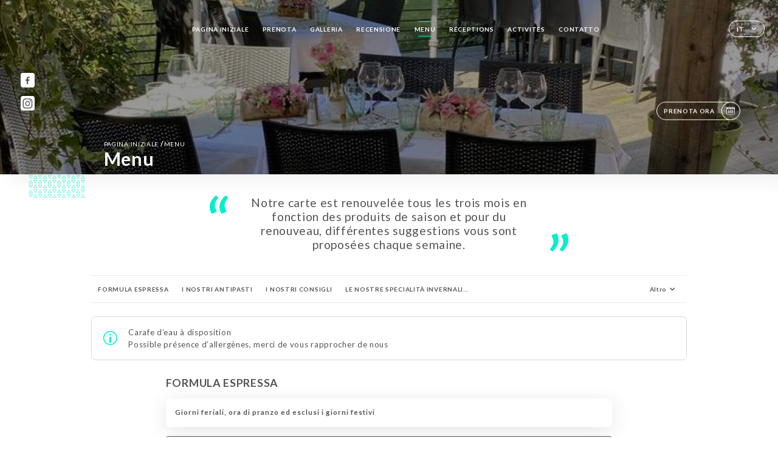

--- FILE ---
content_type: text/html; charset=UTF-8
request_url: https://restaurantlecluse.fr/it/services
body_size: 10026
content:
<!DOCTYPE html>
<html lang="it">
    <head>
        <meta charset="utf-8">
        <meta name="viewport" content="width=device-width, initial-scale=1, maximum-scale=1">
        <meta name="csrf-token" content="FgnPgEdvA2B7qysgvgVW9gsalHKOJ8IbhmwSmXIz">
                    <link rel="apple-touch-icon" sizes="180x180" href="https://restaurantlecluse.fr/favicons/apple-touch-icon.png">
            <link rel="icon" type="image/png" sizes="32x32" href="https://restaurantlecluse.fr/favicons/favicon-32x32.png">
            <link rel="icon" type="image/png" sizes="16x16" href="https://restaurantlecluse.fr/favicons/favicon-16x16.png">
        
        <title>RESTAURANT L&#039;ÉCLUSE I Site officiel, avis, prix et réservation en ligne </title>

        <!-- Styles -->
        <link rel="stylesheet" href="/css/app.css?id=a8b8dbdca731fb5ec49396010164a31c">

        <!-- Scripts -->
        <script src="/js/app.js?id=4b66e7ca790acdb9758e3604730f7198" defer></script>       

        
    </head>
    <body>
        <div class="container black">
            <!-- Adding #header__navigation -->
<div class="header-contain ">
    <button type="button" class="burger-menu" id="burger_menu">
        <span class="burger-circle">
            <span class="burger-bars">
                <span class="first-bar"></span>
                <span class="second-bar"></span>
                <span class="third-bar"></span>
            </span>
        </span>
        <div class="menu-text">menu</div>
    </button>
    <div class="lang">
        <span class="btn-primary">
            <span class="text">
                it
            </span>
            <span class="icon">
                <i class="ic ic-arrow-down"></i>
            </span>
        </span>
    
        <div class="lang_contain drop-flag">
    <div class="blur_lang"></div>
    <div class="lang_container ">
        <a href="#" class="close">
            <i class="ic ic-close"></i>
        </a>
        <div class="header_lang">
            <img src="/svg/shapes/language_illu.svg" alt="">
            <p>Seleziona la tua lingua:</p>
        </div>
        <ul>
                                                                                                                                                                <li>
                        <a class="active" href="/it/services">
                            <i class="flag flag-it"></i>
                            <span>Italiano</span>
                            <i class="ic ic_check_lang"></i>
                        </a>
                    </li>
                                                                                                                                                                                                                                                                                                                                                
                                                <li>
                        <a href="/fr/services">
                            <i class="flag flag-fr"></i>
                            <span>Francese</span>
                        </a>
                    </li>
                                                                <li>
                        <a href="/en/services">
                            <i class="flag flag-en"></i>
                            <span>Inglese</span>
                        </a>
                    </li>
                                                                <li>
                        <a href="/es/services">
                            <i class="flag flag-es"></i>
                            <span>Spagnolo</span>
                        </a>
                    </li>
                                                                <li>
                        <a href="/ca/services">
                            <i class="flag flag-ca"></i>
                            <span>Catalano</span>
                        </a>
                    </li>
                                                                                            <li>
                        <a href="/de/services">
                            <i class="flag flag-de"></i>
                            <span>Tedesco</span>
                        </a>
                    </li>
                                                                <li>
                        <a href="/pt/services">
                            <i class="flag flag-pt"></i>
                            <span>Portoghese</span>
                        </a>
                    </li>
                                                                <li>
                        <a href="/sv/services">
                            <i class="flag flag-sv"></i>
                            <span>Svedese</span>
                        </a>
                    </li>
                                                                <li>
                        <a href="/zh/services">
                            <i class="flag flag-zh"></i>
                            <span>简体中文 (Cinese)</span>
                        </a>
                    </li>
                                                                <li>
                        <a href="/ja/services">
                            <i class="flag flag-ja"></i>
                            <span>Giapponese</span>
                        </a>
                    </li>
                                                                <li>
                        <a href="/ru/services">
                            <i class="flag flag-ru"></i>
                            <span>Russo</span>
                        </a>
                    </li>
                                                                <li>
                        <a href="/ar/services">
                            <i class="flag flag-ar"></i>
                            <span>Arabo</span>
                        </a>
                    </li>
                                                                <li>
                        <a href="/nl/services">
                            <i class="flag flag-nl"></i>
                            <span>Olandese</span>
                        </a>
                    </li>
                                                                <li>
                        <a href="/ko/services">
                            <i class="flag flag-ko"></i>
                            <span>한국어 (Coreano)</span>
                        </a>
                    </li>
                                                                <li>
                        <a href="/cs/services">
                            <i class="flag flag-cs"></i>
                            <span>Ceco</span>
                        </a>
                    </li>
                                                                <li>
                        <a href="/el/services">
                            <i class="flag flag-el"></i>
                            <span>Greco</span>
                        </a>
                    </li>
                                    </ul>
    </div>
</div>
    
    </div>
    <div class="blur-main-menu"></div>
    <section class="menu-bar">
        <div class="row">
            <span class="menu-close" id="menu_close"></span>
            <header>
                <!-- Header Menu navigation -->
                <div class="menu-overlay-mobile">
                    <div class="pattern-8 pattern-top pattern"></div>
                    <div class="pattern-8 pattern-bottom pattern"></div>
                    <!-- Social Media Links -->
                    <div class="social-networks">
                                                <a href="https://www.facebook.com/restaurantlecluse/" target="_blank" title="Facebook">
                            <i class="fa-brands fa-facebook"></i>
                        </a>
                                                <a href="https://www.instagram.com/restaurantlecluse/" target="_blank" title="Instagram">
                            <i class="fa-brands fa-instagram"></i>
                        </a>
                                            </div>
                    <!-- Social Media Links -->
                </div>
                <!-- Header Menu navigation -->
                <div class="header__menu-right">
                    <div class=" menu__items">
                        <ul class="menu">
                                                                                                <li><a href="https://restaurantlecluse.fr/it" class=" link">Pagina iniziale</a></li>
                                                                                                                                            <li><a href="https://restaurantlecluse.fr/it/booking" class=" link">Prenota</a></li>
                                                                                                            
                                                                    
                                                                                                <li><a href="https://restaurantlecluse.fr/it/gallery" class=" link">Galleria</a></li>
                                                                                                    
                                                                                                <li><a href="https://restaurantlecluse.fr/it/opinions" class=" link">Recensione</a></li>
                                                                                                    
                                                                                                <li><a href="https://restaurantlecluse.fr/it/services" class="active link">Menu</a></li>
                                                                                                    
                                                                                                <li><a href="https://restaurantlecluse.fr/it/custom/receptions" class=" link">RÉCEPTIONS</a></li>
                                                                                                    
                                                                                                <li><a href="https://restaurantlecluse.fr/it/custom/activites" class=" link">ACTIVITÉS</a></li>
                                                                                                    
                                                                                                <li><a href="https://restaurantlecluse.fr/it/contact" class=" link">Contatto</a></li>
                                                                                                    
                                                    </ul>
                    </div>
                </div>
                <!-- Header Menu navigation -->
            </header>
        </div>
    </section>
    <!-- End #header__navigation -->
</div>
    <div class="header-page">
        <div class="scroll-section">
            <!-- See more Button scroll -->            
        </div>  
        <!-- Square Pattern -->
        <div class="pattern-8 pattern-left pattern "></div>
        <!-- Square Pattern -->
        <main style="background-image: url('https://uniiti.com/images/shops/slides/52443bd585e5688339a65ab3bdecf988cdee58a3.jpeg')" class="">
            <section>
                
                <!-- Voir sur la carte Button -->
                <div class="main-top vnoire-details">
                    <div class="header__menu-left">
                                                    <div class="menu__btns">
                                <a href="https://restaurantlecluse.fr/it/booking" class="btn-primary">
                                    <span class="text">
                                        Prenota ora
                                    </span>
                                    <span class="icon">
                                        <i class="ic ic-calendar"></i>
                                    </span>
                                </a>
                            </div>
                                                                                                                    </div>
                </div>
                <!-- Voir sur la carte Button -->

                <div class="filter"></div>

                <!-- Social Media Links -->
                <div class="social-networks">
                                <a href="https://www.facebook.com/restaurantlecluse/" target="_blank" title="Facebook">
                    <i class="fa-brands fa-facebook"></i>
                </a>
                                <a href="https://www.instagram.com/restaurantlecluse/" target="_blank" title="Instagram">
                    <i class="fa-brands fa-instagram"></i>
                </a>
                                </div>
                <!-- Social Media Links -->

                <!-- Content of Top main page -->
                <div class="main-middle ">
                    <div class="block-headline">
                        <a href="#">Pagina iniziale <span>/</span>Menu</a>
                        <h1>
                            Menu
                        </h1>
                    </div>
                </div>
                <!-- Content of Top main page -->

            </section>
        </main>
        <section class="services reach">
        <div class="contain">
            <div class="row">
                            <section class="quotes">
                    <div class="contain">
                        <div class="row">
                                <div class="quote-left">
                                    <i class="ic ic-quote-left"></i>
                                </div>
                                <h3>
                                    Notre carte est renouvelée tous les trois mois en fonction des produits de saison et pour du
renouveau, différentes suggestions vous sont proposées chaque semaine.
                                </h3>
                                <div class="quote-right">
                                    <i class="ic ic-quote-right"></i>
                                </div>
                            </div>
                        </div>
                    </section>
                                        <div class="reach-services"></div>
                <div class="header ">
                    <div class="tabs">
                                                                                    <div id="item_54464" class="tab-item" data-id="54464">
                                    <a href="#54464">
                                        FORMULA ESPRESSA
                                    </a>
                                </div>
                                                                                                                <div id="item_35387" class="tab-item" data-id="35387">
                                    <a href="#35387">
                                        I NOSTRI ANTIPASTI
                                    </a>
                                </div>
                                                                                                                <div id="item_52474" class="tab-item" data-id="52474">
                                    <a href="#52474">
                                        I NOSTRI CONSIGLI
                                    </a>
                                </div>
                                                                                                                <div id="item_26991" class="tab-item" data-id="26991">
                                    <a href="#26991">
                                        LE NOSTRE SPECIALITÀ INVERNALI…
                                    </a>
                                </div>
                                                                                                                <div id="item_43637" class="tab-item" data-id="43637">
                                    <a href="#43637">
                                        LE NOSTRE CARNI
                                    </a>
                                </div>
                                                                                                                <div id="item_43640" class="tab-item" data-id="43640">
                                    <a href="#43640">
                                        IL NOSTRO PESCE
                                    </a>
                                </div>
                                                                                                                <div id="item_26994" class="tab-item" data-id="26994">
                                    <a href="#26994">
                                        MENU BAMBINI
                                    </a>
                                </div>
                                                                                                                <div id="item_26995" class="tab-item" data-id="26995">
                                    <a href="#26995">
                                        I NOSTRI DOLCI FATTI IN CASA
                                    </a>
                                </div>
                                                                                                                <div id="item_35389" class="tab-item" data-id="35389">
                                    <a href="#35389">
                                        GELATO - SORBETTI
                                    </a>
                                </div>
                                                                        </div>
                    <div class="tab-item dropdown">
                        <p>
                            <a href="#!" >Altro <i class="ic ic-arrow-down"></i></a>
                            <div class="dropdown-content">
                            </div>
                        </p>
                    </div>
                </div>

                                            <div class="notice ">
                            <i class="ic ic-info-services"></i>
                            <p>Carafe d’eau à disposition<br>
Possible présence d’allergènes, merci de vous rapprocher de nous</p>
                        </div>
                    
                                        <div id="54464" class="services_menu ">
                        <div class="title_menu">
                            <h2 class="menu-header text-holder">
                                <span class="current" >FORMULA ESPRESSA</span>
                                <span class="original" >FORMULE EXPRESS</span>
                            </h2>
                            <div class="price">
                                <p>
                                                                    </p>
                            </div>
                        </div>
                                                <div class="description_menu">
                            <p class="menu-desc text-holder">
                                <span class="current">Giorni feriali, ora di pranzo ed esclusi i giorni festivi</span>
                                <span class="original">En semaine, le midi et hors jours fériés</span>
                            </p>
                        </div>
                                                                                                <div class="services_pack">
                            <div class="">
                                <div class="title_pack">
                                    <p class="text-holder">
                                        <span class="current">Piatto tradizionale cucinato in casa + caffè gourmet</span>
                                        <span class="original">Plat traditionnel cuisiné maison + café gourmand</span>
                                    </p>
                                    <div class="price">
                                        <p>
                                                                                        <span class="value">
                                                19.00€
                                            </span>
                                                                                    </p>
                                    </div>
                                </div>
                                                            </div>
                            <div class="info_menu">
                                <div class="info">
                                                                            <p class="text-holder">
                                            <span class="current">Martedì: Manzo alla borgognona</span>
                                            <span class="original">Mardi : Bœuf bourguignon</span>
                                        </p>
                                                                            <p class="text-holder">
                                            <span class="current">Mercoledì: Aioli</span>
                                            <span class="original">Mercredi : Aioli</span>
                                        </p>
                                                                            <p class="text-holder">
                                            <span class="current">Giovedì: Blanquette di vitello</span>
                                            <span class="original">Jeudi : Blanquette de veau</span>
                                        </p>
                                                                            <p class="text-holder">
                                            <span class="current">Venerdì: Cozze e patatine fritte</span>
                                            <span class="original">Vendredi : Moules-frites</span>
                                        </p>
                                                                    </div>
                            </div>
                        </div>
                                                <div class="divider separator-9">
                            <i></i>
                        </div>
                    </div>
                                        <div id="35387" class="services_menu ">
                        <div class="title_menu">
                            <h2 class="menu-header text-holder">
                                <span class="current" >I NOSTRI ANTIPASTI</span>
                                <span class="original" >NOS ENTRÉES</span>
                            </h2>
                            <div class="price">
                                <p>
                                                                    </p>
                            </div>
                        </div>
                                                                        <div class="services_items">
                            <div class="title_item">
                                <p class="text-holder">
                                                                            <span class="current" >Lumache al burro al prezzemolo</span>
                                                                                                                <span class="original" >Escargots au beurre persillé</span>
                                                                    </p>
                                                                <div class="price">
                                                                        <p>
                                        <span class="lib">Les 6</span>
                                                                                <span class="value">
                                            12.00€
                                        </span>
                                                                            </p>
                                                                        <p>
                                        <span class="lib">Les 12</span>
                                                                                <span class="value">
                                            20.00€
                                        </span>
                                                                            </p>
                                                                    </div>
                            </div>
                                                    </div>
                                                <div class="services_items">
                            <div class="title_item">
                                <p class="text-holder">
                                                                            <span class="current" >Ossa di midollo al forno</span>
                                                                                                                <span class="original" >Os à moelle gratiné</span>
                                                                    </p>
                                                                <div class="price">
                                                                        <p>
                                        <span class="lib"></span>
                                                                                <span class="value">
                                            11.00€
                                        </span>
                                                                            </p>
                                                                    </div>
                            </div>
                                                    </div>
                                                <div class="services_items">
                            <div class="title_item">
                                <p class="text-holder">
                                                                            <span class="current" >Foie gras, chutney de fruits</span>
                                                                                                                <span class="original" >Foie gras, chutney de fruits</span>
                                                                    </p>
                                                                <div class="price">
                                                                        <p>
                                        <span class="lib"></span>
                                                                                <span class="value">
                                            19.00€
                                        </span>
                                                                            </p>
                                                                    </div>
                            </div>
                                                    </div>
                                                                        <div class="divider separator-9">
                            <i></i>
                        </div>
                    </div>
                                        <div id="52474" class="services_menu ">
                        <div class="title_menu">
                            <h2 class="menu-header text-holder">
                                <span class="current" >I NOSTRI CONSIGLI</span>
                                <span class="original" >NOS PLANCHES</span>
                            </h2>
                            <div class="price">
                                <p>
                                                                    </p>
                            </div>
                        </div>
                                                <div class="description_menu">
                            <p class="menu-desc text-holder">
                                <span class="current">Condividere…o no…</span>
                                <span class="original">A partager…ou pas…</span>
                            </p>
                        </div>
                                                                        <div class="services_items">
                            <div class="title_item">
                                <p class="text-holder">
                                                                            <span class="current" >Transalpino</span>
                                                                                                                <span class="original" >Transalpine</span>
                                                                    </p>
                                                                <div class="description_item mobile">
                                    <p class="text-holder">
                                        <span class="current">Prosciutto crudo, coppa, rosetta, formaggio di capra, formaggio Comté, formaggio Fourme d&#39;Ambert</span>
                                        <span class="original">Jambon cru, coppa, rosette, chèvre, Comté, Fourme d’Ambert</span>
                                    </p>
                                </div>
                                                                <div class="price">
                                                                        <p>
                                        <span class="lib"></span>
                                                                                <span class="value">
                                            18.00€
                                        </span>
                                                                            </p>
                                                                    </div>
                            </div>
                                                        <div class="description_item">
                                <p class="text-holder">
                                    <span class="current">Prosciutto crudo, coppa, rosetta, formaggio di capra, formaggio Comté, formaggio Fourme d&#39;Ambert</span>
                                    <span class="original">Jambon cru, coppa, rosette, chèvre, Comté, Fourme d’Ambert</span>
                                </p>
                            </div>
                                                    </div>
                                                <div class="services_items">
                            <div class="title_item">
                                <p class="text-holder">
                                                                            <span class="current" >Infarinata</span>
                                                                                                                <span class="original" >Infarinata</span>
                                                                    </p>
                                                                <div class="description_item mobile">
                                    <p class="text-holder">
                                        <span class="current">Calamari e gamberi fritti con salsa tartara</span>
                                        <span class="original">Friture de calamars et crevettes, sauce tartare</span>
                                    </p>
                                </div>
                                                                <div class="price">
                                                                        <p>
                                        <span class="lib"></span>
                                                                                <span class="value">
                                            19.00€
                                        </span>
                                                                            </p>
                                                                    </div>
                            </div>
                                                        <div class="description_item">
                                <p class="text-holder">
                                    <span class="current">Calamari e gamberi fritti con salsa tartara</span>
                                    <span class="original">Friture de calamars et crevettes, sauce tartare</span>
                                </p>
                            </div>
                                                    </div>
                                                                        <div class="divider separator-9">
                            <i></i>
                        </div>
                    </div>
                                        <div id="26991" class="services_menu ">
                        <div class="title_menu">
                            <h2 class="menu-header text-holder">
                                <span class="current" >LE NOSTRE SPECIALITÀ INVERNALI…</span>
                                <span class="original" >NOS SPÉCIALITÉS D’HIVER…</span>
                            </h2>
                            <div class="price">
                                <p>
                                                                    </p>
                            </div>
                        </div>
                                                                        <div class="services_items">
                            <div class="title_item">
                                <p class="text-holder">
                                                                            <span class="current" >Ravioli al tartufo e funghi porcini con salsa tartufata</span>
                                                                                                                <span class="original" >Ravioles à la truffe et aux cèpes, sauce tartufata</span>
                                                                    </p>
                                                                <div class="price">
                                                                        <p>
                                        <span class="lib"></span>
                                                                                <span class="value">
                                            26.00€
                                        </span>
                                                                            </p>
                                                                    </div>
                            </div>
                                                    </div>
                                                <div class="services_items">
                            <div class="title_item">
                                <p class="text-holder">
                                                                            <span class="current" >Braciere a carbone - minimo 2 persone</span>
                                                                                                                <span class="original" >Braserade au charbon de bois - minimum 2 Personnes</span>
                                                                    </p>
                                                                <div class="description_item mobile">
                                    <p class="text-holder">
                                        <span class="current">Sottili straccetti di manzo da grigliare al braciere, accompagnati da 4 salse, patatine fritte e insalata - Prezzo a persona</span>
                                        <span class="original">Fines lamelles de bœuf à griller sur un brasero, accompagnées de 4 sauces, pommes frites et salade - Prix par pers</span>
                                    </p>
                                </div>
                                                                <div class="price">
                                                                        <p>
                                        <span class="lib"></span>
                                                                                <span class="value">
                                            38.00€
                                        </span>
                                                                            </p>
                                                                    </div>
                            </div>
                                                        <div class="description_item">
                                <p class="text-holder">
                                    <span class="current">Sottili straccetti di manzo da grigliare al braciere, accompagnati da 4 salse, patatine fritte e insalata - Prezzo a persona</span>
                                    <span class="original">Fines lamelles de bœuf à griller sur un brasero, accompagnées de 4 sauces, pommes frites et salade - Prix par pers</span>
                                </p>
                            </div>
                                                    </div>
                                                <div class="services_items">
                            <div class="title_item">
                                <p class="text-holder">
                                                                            <span class="current" >Fonduta savoiarda ai 3 formaggi - minimo 2 persone</span>
                                                                                                                <span class="original" >Fondue savoyarde aux 3 fromages - minimum 2 personnes</span>
                                                                    </p>
                                                                <div class="description_item mobile">
                                    <p class="text-holder">
                                        <span class="current">Beaufort, Contea, Emmental<br> E un piccolo tagliere di salumi - Prezzo a persona</span>
                                        <span class="original">Beaufort, Comté, Emmenthal<br>
Et petite planche de charcuterie - Prix par pers</span>
                                    </p>
                                </div>
                                                                <div class="price">
                                                                        <p>
                                        <span class="lib"></span>
                                                                                <span class="value">
                                            36.00€
                                        </span>
                                                                            </p>
                                                                    </div>
                            </div>
                                                        <div class="description_item">
                                <p class="text-holder">
                                    <span class="current">Beaufort, Contea, Emmental<br> E un piccolo tagliere di salumi - Prezzo a persona</span>
                                    <span class="original">Beaufort, Comté, Emmenthal<br>
Et petite planche de charcuterie - Prix par pers</span>
                                </p>
                            </div>
                                                    </div>
                                                                        <div class="divider separator-9">
                            <i></i>
                        </div>
                    </div>
                                        <div id="43637" class="services_menu ">
                        <div class="title_menu">
                            <h2 class="menu-header text-holder">
                                <span class="current" >LE NOSTRE CARNI</span>
                                <span class="original" >NOS VIANDES</span>
                            </h2>
                            <div class="price">
                                <p>
                                                                    </p>
                            </div>
                        </div>
                                                                        <div class="services_items">
                            <div class="title_item">
                                <p class="text-holder">
                                                                            <span class="current" >Spezzatino di manzo tradizionale con gnocchi di patate e formaggio Grana Padano</span>
                                                                                                                <span class="original" >Daube de bœuf traditionnelle et ses gnocchis de pommes de terre, grana padano</span>
                                                                    </p>
                                                                <div class="price">
                                                                        <p>
                                        <span class="lib"></span>
                                                                                <span class="value">
                                            28.00€
                                        </span>
                                                                            </p>
                                                                    </div>
                            </div>
                                                    </div>
                                                <div class="services_items">
                            <div class="title_item">
                                <p class="text-holder">
                                                                            <span class="current" >Pollo peruviano marinato nel miele e soia, salsa verde</span>
                                                                                                                <span class="original" >Poulet péruvien mariné au miel et au soja, salsa verde</span>
                                                                    </p>
                                                                <div class="price">
                                                                        <p>
                                        <span class="lib"></span>
                                                                                <span class="value">
                                            26.00€
                                        </span>
                                                                            </p>
                                                                    </div>
                            </div>
                                                    </div>
                                                <div class="services_items">
                            <div class="title_item">
                                <p class="text-holder">
                                                                            <span class="current" >Costata di manzo (500 gr), salsa bernese, patatine fritte e insalata</span>
                                                                                                                <span class="original" >Côte de bœuf (500 grs), sauce béarnaise, frites et salade</span>
                                                                    </p>
                                                                <div class="price">
                                                                        <p>
                                        <span class="lib"></span>
                                                                                <span class="value">
                                            38.00€
                                        </span>
                                                                            </p>
                                                                    </div>
                            </div>
                                                    </div>
                                                                        <div class="divider separator-9">
                            <i></i>
                        </div>
                    </div>
                                        <div id="43640" class="services_menu ">
                        <div class="title_menu">
                            <h2 class="menu-header text-holder">
                                <span class="current" >IL NOSTRO PESCE</span>
                                <span class="original" >NOS POISSONS</span>
                            </h2>
                            <div class="price">
                                <p>
                                                                    </p>
                            </div>
                        </div>
                                                                        <div class="services_items">
                            <div class="title_item">
                                <p class="text-holder">
                                                                            <span class="current" >Branzino intero avvolto in un fagottino con verdure novelle</span>
                                                                                                                <span class="original" >Loup entier en portefeuille aux petits légumes</span>
                                                                    </p>
                                                                <div class="price">
                                                                        <p>
                                        <span class="lib"></span>
                                                                                <span class="value">
                                            32.00€
                                        </span>
                                                                            </p>
                                                                    </div>
                            </div>
                                                    </div>
                                                                        <div class="divider separator-9">
                            <i></i>
                        </div>
                    </div>
                                        <div id="26994" class="services_menu ">
                        <div class="title_menu">
                            <h2 class="menu-header text-holder">
                                <span class="current" >MENU BAMBINI</span>
                                <span class="original" >MENU ENFANT</span>
                            </h2>
                            <div class="price">
                                <p>
                                                                        <span class="value">
                                        12.00 €
                                    </span>
                                                                    </p>
                            </div>
                        </div>
                                                <div class="description_menu">
                            <p class="menu-desc text-holder">
                                <span class="current">Fino a 10 anni</span>
                                <span class="original">Jusqu'à 10ans</span>
                            </p>
                        </div>
                                                                                                <div class="services_pack">
                            <div class="">
                                <div class="title_pack">
                                    <p class="text-holder">
                                        <span class="current"></span>
                                        <span class="original"></span>
                                    </p>
                                    <div class="price">
                                        <p>
                                                                                    </p>
                                    </div>
                                </div>
                                                            </div>
                            <div class="info_menu">
                                <div class="info">
                                                                            <p class="text-holder">
                                            <span class="current">Bocconcini di pollo impanati (nuggets) OPPURE filetto di merluzzo in tempura</span>
                                            <span class="original">Chuncks (nuggets) de poulet pané OU Filet de colin tempura</span>
                                        </p>
                                                                            <p class="text-holder">
                                            <span class="current">+ Contorno a scelta: patatine fritte OPPURE piccole verdure</span>
                                            <span class="original">+ Accompagnement au choix : Pommes frites OU Petits légumes</span>
                                        </p>
                                                                            <p class="text-holder">
                                            <span class="current">+ Gelato (1 pallina) O brownie al cioccolato</span>
                                            <span class="original">+ Glace (1 boule) OU brownie au chocolat</span>
                                        </p>
                                                                    </div>
                            </div>
                        </div>
                                                <div class="divider separator-9">
                            <i></i>
                        </div>
                    </div>
                                        <div id="26995" class="services_menu ">
                        <div class="title_menu">
                            <h2 class="menu-header text-holder">
                                <span class="current" >I NOSTRI DOLCI FATTI IN CASA</span>
                                <span class="original" >NOS DESSERTS MAISON</span>
                            </h2>
                            <div class="price">
                                <p>
                                                                    </p>
                            </div>
                        </div>
                                                                        <div class="services_items">
                            <div class="title_item">
                                <p class="text-holder">
                                                                            <span class="current" >Assortimento di formaggi e insalata</span>
                                                                                                                <span class="original" >Assortiment de fromages et salade</span>
                                                                    </p>
                                                                <div class="price">
                                                                        <p>
                                        <span class="lib"></span>
                                                                                <span class="value">
                                            10.00€
                                        </span>
                                                                            </p>
                                                                    </div>
                            </div>
                                                    </div>
                                                <div class="services_items">
                            <div class="title_item">
                                <p class="text-holder">
                                                                            <span class="current" >Crème brûlée alla vaniglia del Madagascar</span>
                                                                                                                <span class="original" >Crème brûlée à la vanille de Madagascar</span>
                                                                    </p>
                                                                <div class="price">
                                                                        <p>
                                        <span class="lib"></span>
                                                                                <span class="value">
                                            10.00€
                                        </span>
                                                                            </p>
                                                                    </div>
                            </div>
                                                    </div>
                                                <div class="services_items">
                            <div class="title_item">
                                <p class="text-holder">
                                                                            <span class="current" >Crumble di mele con pasta frolla bretone</span>
                                                                                                                <span class="original" >Crumble aux pommes au sablé breton</span>
                                                                    </p>
                                                                <div class="price">
                                                                        <p>
                                        <span class="lib"></span>
                                                                                <span class="value">
                                            10.00€
                                        </span>
                                                                            </p>
                                                                    </div>
                            </div>
                                                    </div>
                                                <div class="services_items">
                            <div class="title_item">
                                <p class="text-holder">
                                                                            <span class="current" >Profiteroles con salsa al cioccolato caldo e gelato alla vaniglia, panna montata</span>
                                                                                                                <span class="original" >Profiterolles au chocolat chaud et glace vanille, chantilly</span>
                                                                    </p>
                                                                <div class="price">
                                                                        <p>
                                        <span class="lib"></span>
                                                                                <span class="value">
                                            11.00€
                                        </span>
                                                                            </p>
                                                                    </div>
                            </div>
                                                    </div>
                                                <div class="services_items">
                            <div class="title_item">
                                <p class="text-holder">
                                                                            <span class="current" >Caffè gourmet</span>
                                                                                                                <span class="original" >Café gourmand</span>
                                                                    </p>
                                                                <div class="price">
                                                                        <p>
                                        <span class="lib"></span>
                                                                                <span class="value">
                                            11.00€
                                        </span>
                                                                            </p>
                                                                    </div>
                            </div>
                                                    </div>
                                                                        <div class="divider separator-9">
                            <i></i>
                        </div>
                    </div>
                                        <div id="35389" class="services_menu ">
                        <div class="title_menu">
                            <h2 class="menu-header text-holder">
                                <span class="current" >GELATO - SORBETTI</span>
                                <span class="original" >GLACES - SORBETS</span>
                            </h2>
                            <div class="price">
                                <p>
                                                                    </p>
                            </div>
                        </div>
                                                                        <div class="services_items">
                            <div class="title_item">
                                <p class="text-holder">
                                                                                                        </p>
                                                                <div class="description_item mobile">
                                    <p class="text-holder">
                                        <span class="current">vaniglia – cioccolato – caffè – caramello – pistacchio – cocco – cioccolato alla menta – rum e uvetta – fragola – ribes nero – lampone – lime – pralinato – mango – frutto della passione</span>
                                        <span class="original">vanille – chocolat – café – caramel – pistache – noix de coco – menthe chocolat – rhum-raisins – fraise – cassis – framboise – citron vert – praliné – mangue – passion</span>
                                    </p>
                                </div>
                                                                <div class="price">
                                                                        <p>
                                        <span class="lib">2B</span>
                                                                                <span class="value">
                                            7.00€
                                        </span>
                                                                            </p>
                                                                        <p>
                                        <span class="lib">3B</span>
                                                                                <span class="value">
                                            9.00€
                                        </span>
                                                                            </p>
                                                                    </div>
                            </div>
                                                        <div class="description_item">
                                <p class="text-holder">
                                    <span class="current">vaniglia – cioccolato – caffè – caramello – pistacchio – cocco – cioccolato alla menta – rum e uvetta – fragola – ribes nero – lampone – lime – pralinato – mango – frutto della passione</span>
                                    <span class="original">vanille – chocolat – café – caramel – pistache – noix de coco – menthe chocolat – rhum-raisins – fraise – cassis – framboise – citron vert – praliné – mangue – passion</span>
                                </p>
                            </div>
                                                    </div>
                                                <div class="services_items">
                            <div class="title_item">
                                <p class="text-holder">
                                                                            <span class="current" >Panna extra montata</span>
                                                                                                                <span class="original" >Supplément chantilly</span>
                                                                    </p>
                                                                <div class="price">
                                                                        <p>
                                        <span class="lib"></span>
                                                                                <span class="value">
                                            1.00€
                                        </span>
                                                                            </p>
                                                                    </div>
                            </div>
                                                    </div>
                                                <div class="services_items">
                            <div class="title_item">
                                <p class="text-holder">
                                                                            <span class="current" ><b style="font-weight: bolder">Coppe gelato</b></span>
                                                                                                                <span class="original" ><b style="font-weight: bolder">Coupes glacées</b></span>
                                                                    </p>
                                                                <div class="price">
                                                                    </div>
                            </div>
                                                    </div>
                                                <div class="services_items">
                            <div class="title_item">
                                <p class="text-holder">
                                                                            <span class="current" >Dama Bianca</span>
                                                                                                                <span class="original" >Dame blanche</span>
                                                                    </p>
                                                                <div class="description_item mobile">
                                    <p class="text-holder">
                                        <span class="current">Gelato alla vaniglia, salsa al cioccolato, panna montata</span>
                                        <span class="original">Glace vanille, sauce chocolat, chantilly</span>
                                    </p>
                                </div>
                                                                <div class="price">
                                                                        <p>
                                        <span class="lib"></span>
                                                                                <span class="value">
                                            11.00€
                                        </span>
                                                                            </p>
                                                                    </div>
                            </div>
                                                        <div class="description_item">
                                <p class="text-holder">
                                    <span class="current">Gelato alla vaniglia, salsa al cioccolato, panna montata</span>
                                    <span class="original">Glace vanille, sauce chocolat, chantilly</span>
                                </p>
                            </div>
                                                    </div>
                                                <div class="services_items">
                            <div class="title_item">
                                <p class="text-holder">
                                                                            <span class="current" >Liegi</span>
                                                                                                                <span class="original" >Liégeois</span>
                                                                    </p>
                                                                <div class="description_item mobile">
                                    <p class="text-holder">
                                        <span class="current">Gelato al caffè, cioccolato o caramello, salsa al caffè, cioccolato o caramello, panna montata</span>
                                        <span class="original">Glace café, chocolat ou caramel, café, sauce chocolat ou caramel,
chantilly</span>
                                    </p>
                                </div>
                                                                <div class="price">
                                                                        <p>
                                        <span class="lib"></span>
                                                                                <span class="value">
                                            11.00€
                                        </span>
                                                                            </p>
                                                                    </div>
                            </div>
                                                        <div class="description_item">
                                <p class="text-holder">
                                    <span class="current">Gelato al caffè, cioccolato o caramello, salsa al caffè, cioccolato o caramello, panna montata</span>
                                    <span class="original">Glace café, chocolat ou caramel, café, sauce chocolat ou caramel,
chantilly</span>
                                </p>
                            </div>
                                                    </div>
                                                <div class="services_items">
                            <div class="title_item">
                                <p class="text-holder">
                                                                            <span class="current" >Colonnello</span>
                                                                                                                <span class="original" >Colonel</span>
                                                                    </p>
                                                                <div class="description_item mobile">
                                    <p class="text-holder">
                                        <span class="current">Gelato al lime e vodka</span>
                                        <span class="original">Glace citron vert et vodka</span>
                                    </p>
                                </div>
                                                                <div class="price">
                                                                        <p>
                                        <span class="lib"></span>
                                                                                <span class="value">
                                            12.50€
                                        </span>
                                                                            </p>
                                                                    </div>
                            </div>
                                                        <div class="description_item">
                                <p class="text-holder">
                                    <span class="current">Gelato al lime e vodka</span>
                                    <span class="original">Glace citron vert et vodka</span>
                                </p>
                            </div>
                                                    </div>
                                                <div class="services_items">
                            <div class="title_item">
                                <p class="text-holder">
                                                                            <span class="current" >Dopo le otto</span>
                                                                                                                <span class="original" >After eight</span>
                                                                    </p>
                                                                <div class="description_item mobile">
                                    <p class="text-holder">
                                        <span class="current">Gelato al cioccolato e menta e Get 27</span>
                                        <span class="original">Glace menthe-chocolat et Get 27</span>
                                    </p>
                                </div>
                                                                <div class="price">
                                                                        <p>
                                        <span class="lib"></span>
                                                                                <span class="value">
                                            12.50€
                                        </span>
                                                                            </p>
                                                                    </div>
                            </div>
                                                        <div class="description_item">
                                <p class="text-holder">
                                    <span class="current">Gelato al cioccolato e menta e Get 27</span>
                                    <span class="original">Glace menthe-chocolat et Get 27</span>
                                </p>
                            </div>
                                                    </div>
                                                                        <div class="divider separator-9">
                            <i></i>
                        </div>
                    </div>
                    
            </div>
        </div>
    </section>

    </div>

            <section class="badges-footer">
                <div class="contain">
                    <div class="row ">
                        <h3>Puoi anche trovarci su…</h3>
                        <ul>
                                                            <li class="tooltip">
                                    <a href="https://www.tripadvisor.fr/Restaurant_Review-g2239548-d2308020-Reviews-Restaurant_L_Ecluse-Pegomas_French_Riviera_Cote_d_Azur_Provence_Alpes_Cote_d_Azu.html" target="_blank">
                                        <i class="bd bd-tripadvisor"></i>
                                    </a>
                                    <span class="tooltiptext">Trip Advisor</span>
                                </li>
                                                            <li class="tooltip">
                                    <a href="https://www.yelp.fr/biz/restaurant-l-écluse-pégomas-3" target="_blank">
                                        <i class="bd bd-yelp"></i>
                                    </a>
                                    <span class="tooltiptext">Yelp</span>
                                </li>
                                                            <li class="tooltip">
                                    <a href="https://uniiti.com/shop/restaurant-l-ecluse" target="_blank">
                                        <i class="bd bd-uniiti"></i>
                                    </a>
                                    <span class="tooltiptext">Uniiti</span>
                                </li>
                                                            <li class="tooltip">
                                    <a href="https://www.pagesjaunes.fr/pros/55940910" target="_blank">
                                        <i class="bd bd-pagesjaunes"></i>
                                    </a>
                                    <span class="tooltiptext">Pages Jaunes</span>
                                </li>
                                                            <li class="tooltip">
                                    <a href="https://www.petitfute.com/v33029-pegomas-06580/c1165-restaurants/c1031-cuisines-du-monde/1573225-l-ecluse.html" target="_blank">
                                        <i class="bd bd-petitfute"></i>
                                    </a>
                                    <span class="tooltiptext">Le Petit futé</span>
                                </li>
                                                    </ul>
                    </div>
                </div>
            </section>

            <section class="footer">
                <div class="contain">
                    <div class="row">
                        <div class="footer-container">
                            <div class="footer-identity">
                                <h2>Restaurant L&#039;Écluse</h2>
                                <address>
                                                                            <span>968 Chemin de l&#039;Écluse</span>
                                        <span>06580 Pégomas France</span>
                                                                    </address>
                                                                    <a href="tel:+33493607067" class="btn-primary phone_btn">
                                        <span class="text">
                                            +33493607067
                                        </span>
                                        <span class="icon">
                                            <i class="ic ic-phone"></i>
                                        </span>
                                    </a>
                                                                <div class="lang">
                                    <span class="btn-primary">
                                        <span class="text">
                                            it
                                        </span>
                                        <span class="icon">
                                            <i class="ic ic-arrow-down"></i>
                                        </span>
                                    </span>
                                
                                    <div class="lang_contain drop-flag">
    <div class="blur_lang"></div>
    <div class="lang_container ">
        <a href="#" class="close">
            <i class="ic ic-close"></i>
        </a>
        <div class="header_lang">
            <img src="/svg/shapes/language_illu.svg" alt="">
            <p>Seleziona la tua lingua:</p>
        </div>
        <ul>
                                                                                                                                                                <li>
                        <a class="active" href="/it/services">
                            <i class="flag flag-it"></i>
                            <span>Italiano</span>
                            <i class="ic ic_check_lang"></i>
                        </a>
                    </li>
                                                                                                                                                                                                                                                                                                                                                
                                                <li>
                        <a href="/fr/services">
                            <i class="flag flag-fr"></i>
                            <span>Francese</span>
                        </a>
                    </li>
                                                                <li>
                        <a href="/en/services">
                            <i class="flag flag-en"></i>
                            <span>Inglese</span>
                        </a>
                    </li>
                                                                <li>
                        <a href="/es/services">
                            <i class="flag flag-es"></i>
                            <span>Spagnolo</span>
                        </a>
                    </li>
                                                                <li>
                        <a href="/ca/services">
                            <i class="flag flag-ca"></i>
                            <span>Catalano</span>
                        </a>
                    </li>
                                                                                            <li>
                        <a href="/de/services">
                            <i class="flag flag-de"></i>
                            <span>Tedesco</span>
                        </a>
                    </li>
                                                                <li>
                        <a href="/pt/services">
                            <i class="flag flag-pt"></i>
                            <span>Portoghese</span>
                        </a>
                    </li>
                                                                <li>
                        <a href="/sv/services">
                            <i class="flag flag-sv"></i>
                            <span>Svedese</span>
                        </a>
                    </li>
                                                                <li>
                        <a href="/zh/services">
                            <i class="flag flag-zh"></i>
                            <span>简体中文 (Cinese)</span>
                        </a>
                    </li>
                                                                <li>
                        <a href="/ja/services">
                            <i class="flag flag-ja"></i>
                            <span>Giapponese</span>
                        </a>
                    </li>
                                                                <li>
                        <a href="/ru/services">
                            <i class="flag flag-ru"></i>
                            <span>Russo</span>
                        </a>
                    </li>
                                                                <li>
                        <a href="/ar/services">
                            <i class="flag flag-ar"></i>
                            <span>Arabo</span>
                        </a>
                    </li>
                                                                <li>
                        <a href="/nl/services">
                            <i class="flag flag-nl"></i>
                            <span>Olandese</span>
                        </a>
                    </li>
                                                                <li>
                        <a href="/ko/services">
                            <i class="flag flag-ko"></i>
                            <span>한국어 (Coreano)</span>
                        </a>
                    </li>
                                                                <li>
                        <a href="/cs/services">
                            <i class="flag flag-cs"></i>
                            <span>Ceco</span>
                        </a>
                    </li>
                                                                <li>
                        <a href="/el/services">
                            <i class="flag flag-el"></i>
                            <span>Greco</span>
                        </a>
                    </li>
                                    </ul>
    </div>
</div>
                                
                                </div>
                            </div>
                            <div class="footer-list ">
                                <ul>
                                                                                                                        <li><a href="https://restaurantlecluse.fr/it" class="link">Pagina iniziale</a></li>
                                                                                                                                                                <li><a href="https://restaurantlecluse.fr/it/gallery" class="link">Galleria</a></li>
                                                                                                                                                                <li><a href="https://restaurantlecluse.fr/it/opinions" class="link">Recensione</a></li>
                                                                                                                                                                <li><a href="https://restaurantlecluse.fr/it/services" class="link">Menu</a></li>
                                                                                                                                                                <li><a href="https://restaurantlecluse.fr/it/custom/receptions" class="link">RÉCEPTIONS</a></li>
                                                                                                                                                                <li><a href="https://restaurantlecluse.fr/it/custom/activites" class="link">ACTIVITÉS</a></li>
                                                                                                                                                                <li><a href="https://restaurantlecluse.fr/it/contact" class="link">Contatto</a></li>
                                                                                                                <li><a href="https://restaurantlecluse.fr/it/legal-notice">Informazioni legali</a></li>
                                </ul>
                            </div>
                                                        <div class="divider"></div>
                            <div class="newsletter ">
                                <div class="right">
                                    <div class="newsletter-details">
    <h2>
        Segui tutte le notizie su Restaurant L&#039;Écluse
    </h2>
    <!-- Social Media Links -->
    <div class="social-networks">
            <a href="https://www.facebook.com/restaurantlecluse/" target="_blank" title="Facebook">
            <i class="fa-brands fa-facebook"></i>
        </a>
            <a href="https://www.instagram.com/restaurantlecluse/" target="_blank" title="Instagram">
            <i class="fa-brands fa-instagram"></i>
        </a>
        </div>
    <!-- Social Media Links -->
    <p>
        Iscriviti alla nostra newsletter per non perderti gli eventi in programma e le prossime promozioni.
    </p>
    <div class="info-letter"></div>
    <div class="form-input">
        <form id="form" method="POST"
      action="https://restaurantlecluse.fr/it/submit-newsletter"
      class="form-letter"
>
    <input type="hidden" name="_token" value="FgnPgEdvA2B7qysgvgVW9gsalHKOJ8IbhmwSmXIz" autocomplete="off">
    
    <input class="checkfield" name="email" placeholder="La tua email…">
            <button id="addLetter" type="submit">OK</button>
</form>
    </div>
</div>                                </div>
                            </div>
                                                        
                        </div>
                        <div class="copyright-container">
                            <div class="copyright">© Copyright 2026 - Restaurant L&#039;Écluse - tutti i diritti riservati</div>
                            <div class="designed-by ">
                                <span>Sito creato con</span>
                                <span class="ic ic-heart"></span>
                                <span>in</span>
                                <div class="dashed"></div>
                                <span class="ic ic-eiffeltower"></span>
                                <span>di <a href="https://uniiti.com/" target="_blank">Uniiti</a></span>
                            </div>
                        </div>
                    </div>
                </div>
            </section>

            <!-- Scroll bottom secttion-->
                                                <nav class="reserve-section">    
                        <a href="https://restaurantlecluse.fr/it/booking" target=&quot;_blank&quot;>
                            <i class="illu illu-waitlist"></i>
                            <span>Prenota ora</span>
                        </a>
                    </nav>                    
                            
            <!-- Quick links-->
            <nav class="nav-mobile">
                                                                                        <a href="https://restaurantlecluse.fr/it/booking"><i class="illu illu-reserver" title="Réserver"></i> Prenota</a>                
                                                                                                                                                                                        <a href="https://restaurantlecluse.fr/it/services"><i class="illu illu-menu" title="Carte"></i> Menu</a>
                                                                                <a href="https://maps.google.com/?q=43.5951649,6.9165477" target="_blank"><i class="illu illu-itineraire" title="Itinéraire"></i> Itinéraire</a>                    
                                                </nav>



        </div>

        
        <style>        
            main section .see-more .square,
            .header-page .articles .contain .row .card .content .left h2::after,
            .header-page .events .contain .row .card .content .left h2::after,
            .faq .contain .row .question::after, .legales .contain .row .question::after,
            .row header .header__menu-right .menu__items .menu li .link:hover::after,
            .row header .header__menu-right .menu__items .menu li .link:hover::before,
            .row header .header__menu-right .menu__items .menu li .active::before,
            .row header .header__menu-right .menu__items .menu li .active::after,
            section .contain .row .latest-news .news-content .left .title a::after,
            .scroll-section .see-more .square,
            .services_items::after,
            .services .contain .row .services_menu .services_pack .info_menu .info p::after,
            .social-networks .diveder,
            .reserve-section,
            .container.dark .both-btn .divider,
            .container.black .both-btn .divider {
                background-color: #00F0CD;
            }
            .black main section .filter {
                background-color: #000000;
                opacity: 0.407                
            }
            .row .about-us .description,
            main section .see-more .arrow,
            .scroll-section .see-more .square,
            .scroll-section .see-more .arrow,
            .btn-primary:hover,
            .btn-primary:hover .icon,
            .see-more:hover,
            .read-more a:hover,
            .read-more span:hover,
            .container.dark .btn-primary:hover,
            main section .main-bottom .block-avis .link-arrow a:hover,
            .services .contain .row .header .tabs .tab-item a.active-item,
            .services .contain .row .header .tabs .tab-item a:hover {
                border-color: #00F0CD !important;
            }
            .container .lang .lang_contain .lang_container ul li a:hover,
            .container .lang .lang_contain .lang_container ul li a.active {
                border-color: #00F0CD !important;
                box-shadow: 0px 8px 34px rgba(0, 0, 0, 0.06);
            }
            .pattern,
            .row .review .right-review .ic-quote-left,
            .row .review .right-review .ic-quote-right,
            .quotes .row .ic,
            .container.black main section .main-middle .mobile-pattern,
            main section .main-middle .mobile-pattern,
            .news-articles .left .arrows-news,
            .services .contain .row .notice .ic-info-services,
            .services .contain .row .services_menu .divider i,
            section .contain .row .latest-news .news-image,
            .news-articles .right .articles-card .image,
            .container.dark .reserve-section a .illu-reserver,
            .container.dark .reserve-section a .illu-order,
            .container.black .reserve-section a .illu-reserver,
            .container.black .reserve-section a .illu-order,
            .container.dark .reserve-section a .illu-waitlist,
            .container.black .reserve-section a .illu-waitlist,
            .container .lang .lang_contain .lang_container ul li .ic_check_lang,
            .gallery .row .video-swiper .swiper-slide-video .swiper-slide .thumb_cover{ 
                background-color: #00F0CD;
                -webkit-mask-size: contain;
                mask-size: cover;
                -webkit-mask-repeat: no-repeat;
                -webkit-mask-position: center center;                
            }
            .container.dark .reserve-section span,
            .container.black .reserve-section span {
                color: #00F0CD;
            }
            .row .about-us .description a,
            .article-detail .contain .row .content .content-description a{
                color: #00F0CD;
                text-decoration: underline;
                display: inline-block;
            }
            .booking .row .links a:hover,
            .booking .contain .row .iframe .links a:hover,
            .usel .contain .row .iframe .links a:hover {
                border-color: #00F0CD;
                color: #00F0CD !important;
            }
            main section .main-middle .block-headline h1 {
                font-size: clamp(30px, 50px, 50px);
            }
            @media screen and (max-width: 1024px) {
                main section .main-middle .block-headline .block-logo .filter-logo-desktop {
                        display: none;
                }
                main section .main-middle .block-headline .block-logo .filter-logo-mobile {
                    display: flex;
                    align-items: center;
                    justify-content: center;                    
                }                
                main section .main-middle .block-headline h1 {
                    font-size: clamp(30px, 40px, 50px);
                    line-height: 0px;
                }
            }
        </style>
    </body>
</html>
<script>
    translation = {
        empty_field: 'Ops! Inserisci il tuo indirizzo email',
        newsletter_success: 'Ottimo, hai effettuato l’iscrizione alla newsletter!',
        newsletter_error: 'L’indirizzo email deve presentare un formato valido. Esempio: nome@dominio.com',
        newsletter_exist: 'ops! Hai già effettuato l’iscrizione alla newsletter',
    },
    shop = {
        longitude: '6.9165477',
        latitude: '43.5951649'
    },
    env = {
        BOOKING_PARAM: 'https://uniiti.com',
        CURRENT_DOMAIN: 'uniiti-prod.com',
        uniiti_id: '760',
        MAP_API_TOKEN:  '',
    }
</script>


--- FILE ---
content_type: image/svg+xml
request_url: https://restaurantlecluse.fr/svg/icons/infoServices.svg
body_size: 378
content:
<svg width="25" height="24" viewBox="0 0 25 24" fill="none" xmlns="http://www.w3.org/2000/svg">
<circle cx="12.8333" cy="12" r="9" stroke="#555555" stroke-width="1.2"/>
<path d="M13.9583 11.25C13.9583 10.6287 13.4546 10.125 12.8333 10.125C12.2119 10.125 11.7083 10.6287 11.7083 11.25L13.9583 11.25ZM11.7083 17.25L11.7083 18.375L13.9583 18.375L13.9583 17.25L11.7083 17.25ZM11.7083 11.25L11.7083 17.25L13.9583 17.25L13.9583 11.25L11.7083 11.25Z" fill="#555555"/>
<rect x="11.7083" y="6.375" width="2.25" height="2.25" rx="1.125" fill="#555555"/>
</svg>


--- FILE ---
content_type: image/svg+xml
request_url: https://restaurantlecluse.fr/svg/shapes/separator-9.svg
body_size: 792
content:
<svg xmlns="http://www.w3.org/2000/svg" width="1136" height="45" viewBox="0 0 1136 45">
    <g fill="none" fill-rule="evenodd">
        <g fill="#000">
            <g>
                <g>
                    <path d="M.72 3.505c17.695-1.27 35.43-1.94 53.17-2 17.742-.06 35.486.484 53.19 1.636 9.982.649 19.95 1.494 29.9 2.528.959.1.952-1.4 0-1.5-17.627-1.831-35.313-3.064-53.024-3.687C66.22-.142 48.463-.16 30.726.428 20.715.76 10.71 1.288.72 2.005c-.957.068-.965 1.569 0 1.5M307.98 2.005c-17.695-1.27-35.43-1.94-53.17-2-17.742-.06-35.486.484-53.19 1.636-9.982.649-19.95 1.494-29.9 2.528-.95.099-.96 1.6 0 1.5 17.627-1.831 35.314-3.064 53.024-3.687 17.736-.624 35.493-.642 53.23-.054 10.011.332 20.015.86 30.005 1.577.964.069.96-1.432 0-1.5M154.825 6.25c1.93 0 1.934-3 0-3-1.93 0-1.933 3 0 3" transform="translate(-257 -728) translate(257 728) translate(414 19)"/>
                </g>
            </g>
        </g>
    </g>
</svg>
